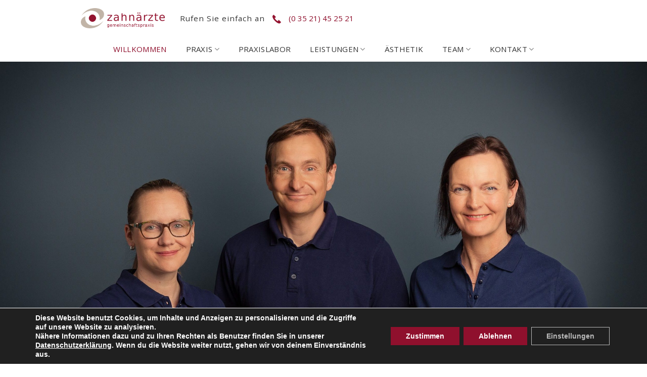

--- FILE ---
content_type: text/html; charset=UTF-8
request_url: https://www.lenzner-wende.de/
body_size: 19283
content:

<!DOCTYPE html>
<html lang="de" class="loading-site no-js">
<head>
	<meta charset="UTF-8" />
	<link rel="profile" href="https://gmpg.org/xfn/11" />
	<link rel="pingback" href="https://www.lenzner-wende.de/xmlrpc.php" />

	<script>(function(html){html.className = html.className.replace(/\bno-js\b/,'js')})(document.documentElement);</script>
<title>Lenzner-Wende</title>

<script>
const lang = ["Google Maps","Google Karte laden","Die  Karte wurde von Google Maps eingebettet.","Es gelten die","von Google.","Datenschutzerklärungen","https://www.lenzner-wende.de/wp-content/plugins/aweos-google-maps-iframe-load-per-click/lang/../"];
</script>
<meta name='robots' content='max-image-preview:large' />
<meta name="viewport" content="width=1020, initial-scale=0.5, maximum-scale=3" /><link rel='dns-prefetch' href='//www.lenzner-wende.de' />
<link rel='dns-prefetch' href='//cdn.jsdelivr.net' />
<link rel='prefetch' href='https://www.lenzner-wende.de/wp-content/themes/flatsome/assets/js/chunk.countup.js?ver=3.16.2' />
<link rel='prefetch' href='https://www.lenzner-wende.de/wp-content/themes/flatsome/assets/js/chunk.sticky-sidebar.js?ver=3.16.2' />
<link rel='prefetch' href='https://www.lenzner-wende.de/wp-content/themes/flatsome/assets/js/chunk.tooltips.js?ver=3.16.2' />
<link rel='prefetch' href='https://www.lenzner-wende.de/wp-content/themes/flatsome/assets/js/chunk.vendors-popups.js?ver=3.16.2' />
<link rel='prefetch' href='https://www.lenzner-wende.de/wp-content/themes/flatsome/assets/js/chunk.vendors-slider.js?ver=3.16.2' />
<link rel="alternate" type="application/rss+xml" title="Lenzner-Wende &raquo; Feed" href="https://www.lenzner-wende.de/feed/" />
<link rel="alternate" type="application/rss+xml" title="Lenzner-Wende &raquo; Kommentar-Feed" href="https://www.lenzner-wende.de/comments/feed/" />
<link rel="alternate" title="oEmbed (JSON)" type="application/json+oembed" href="https://www.lenzner-wende.de/wp-json/oembed/1.0/embed?url=https%3A%2F%2Fwww.lenzner-wende.de%2F" />
<link rel="alternate" title="oEmbed (XML)" type="text/xml+oembed" href="https://www.lenzner-wende.de/wp-json/oembed/1.0/embed?url=https%3A%2F%2Fwww.lenzner-wende.de%2F&#038;format=xml" />
<style id='wp-img-auto-sizes-contain-inline-css' type='text/css'>
img:is([sizes=auto i],[sizes^="auto," i]){contain-intrinsic-size:3000px 1500px}
/*# sourceURL=wp-img-auto-sizes-contain-inline-css */
</style>
<style id='wp-emoji-styles-inline-css' type='text/css'>

	img.wp-smiley, img.emoji {
		display: inline !important;
		border: none !important;
		box-shadow: none !important;
		height: 1em !important;
		width: 1em !important;
		margin: 0 0.07em !important;
		vertical-align: -0.1em !important;
		background: none !important;
		padding: 0 !important;
	}
/*# sourceURL=wp-emoji-styles-inline-css */
</style>
<style id='wp-block-library-inline-css' type='text/css'>
:root{--wp-block-synced-color:#7a00df;--wp-block-synced-color--rgb:122,0,223;--wp-bound-block-color:var(--wp-block-synced-color);--wp-editor-canvas-background:#ddd;--wp-admin-theme-color:#007cba;--wp-admin-theme-color--rgb:0,124,186;--wp-admin-theme-color-darker-10:#006ba1;--wp-admin-theme-color-darker-10--rgb:0,107,160.5;--wp-admin-theme-color-darker-20:#005a87;--wp-admin-theme-color-darker-20--rgb:0,90,135;--wp-admin-border-width-focus:2px}@media (min-resolution:192dpi){:root{--wp-admin-border-width-focus:1.5px}}.wp-element-button{cursor:pointer}:root .has-very-light-gray-background-color{background-color:#eee}:root .has-very-dark-gray-background-color{background-color:#313131}:root .has-very-light-gray-color{color:#eee}:root .has-very-dark-gray-color{color:#313131}:root .has-vivid-green-cyan-to-vivid-cyan-blue-gradient-background{background:linear-gradient(135deg,#00d084,#0693e3)}:root .has-purple-crush-gradient-background{background:linear-gradient(135deg,#34e2e4,#4721fb 50%,#ab1dfe)}:root .has-hazy-dawn-gradient-background{background:linear-gradient(135deg,#faaca8,#dad0ec)}:root .has-subdued-olive-gradient-background{background:linear-gradient(135deg,#fafae1,#67a671)}:root .has-atomic-cream-gradient-background{background:linear-gradient(135deg,#fdd79a,#004a59)}:root .has-nightshade-gradient-background{background:linear-gradient(135deg,#330968,#31cdcf)}:root .has-midnight-gradient-background{background:linear-gradient(135deg,#020381,#2874fc)}:root{--wp--preset--font-size--normal:16px;--wp--preset--font-size--huge:42px}.has-regular-font-size{font-size:1em}.has-larger-font-size{font-size:2.625em}.has-normal-font-size{font-size:var(--wp--preset--font-size--normal)}.has-huge-font-size{font-size:var(--wp--preset--font-size--huge)}.has-text-align-center{text-align:center}.has-text-align-left{text-align:left}.has-text-align-right{text-align:right}.has-fit-text{white-space:nowrap!important}#end-resizable-editor-section{display:none}.aligncenter{clear:both}.items-justified-left{justify-content:flex-start}.items-justified-center{justify-content:center}.items-justified-right{justify-content:flex-end}.items-justified-space-between{justify-content:space-between}.screen-reader-text{border:0;clip-path:inset(50%);height:1px;margin:-1px;overflow:hidden;padding:0;position:absolute;width:1px;word-wrap:normal!important}.screen-reader-text:focus{background-color:#ddd;clip-path:none;color:#444;display:block;font-size:1em;height:auto;left:5px;line-height:normal;padding:15px 23px 14px;text-decoration:none;top:5px;width:auto;z-index:100000}html :where(.has-border-color){border-style:solid}html :where([style*=border-top-color]){border-top-style:solid}html :where([style*=border-right-color]){border-right-style:solid}html :where([style*=border-bottom-color]){border-bottom-style:solid}html :where([style*=border-left-color]){border-left-style:solid}html :where([style*=border-width]){border-style:solid}html :where([style*=border-top-width]){border-top-style:solid}html :where([style*=border-right-width]){border-right-style:solid}html :where([style*=border-bottom-width]){border-bottom-style:solid}html :where([style*=border-left-width]){border-left-style:solid}html :where(img[class*=wp-image-]){height:auto;max-width:100%}:where(figure){margin:0 0 1em}html :where(.is-position-sticky){--wp-admin--admin-bar--position-offset:var(--wp-admin--admin-bar--height,0px)}@media screen and (max-width:600px){html :where(.is-position-sticky){--wp-admin--admin-bar--position-offset:0px}}

/*# sourceURL=wp-block-library-inline-css */
</style><style id='global-styles-inline-css' type='text/css'>
:root{--wp--preset--aspect-ratio--square: 1;--wp--preset--aspect-ratio--4-3: 4/3;--wp--preset--aspect-ratio--3-4: 3/4;--wp--preset--aspect-ratio--3-2: 3/2;--wp--preset--aspect-ratio--2-3: 2/3;--wp--preset--aspect-ratio--16-9: 16/9;--wp--preset--aspect-ratio--9-16: 9/16;--wp--preset--color--black: #000000;--wp--preset--color--cyan-bluish-gray: #abb8c3;--wp--preset--color--white: #ffffff;--wp--preset--color--pale-pink: #f78da7;--wp--preset--color--vivid-red: #cf2e2e;--wp--preset--color--luminous-vivid-orange: #ff6900;--wp--preset--color--luminous-vivid-amber: #fcb900;--wp--preset--color--light-green-cyan: #7bdcb5;--wp--preset--color--vivid-green-cyan: #00d084;--wp--preset--color--pale-cyan-blue: #8ed1fc;--wp--preset--color--vivid-cyan-blue: #0693e3;--wp--preset--color--vivid-purple: #9b51e0;--wp--preset--gradient--vivid-cyan-blue-to-vivid-purple: linear-gradient(135deg,rgb(6,147,227) 0%,rgb(155,81,224) 100%);--wp--preset--gradient--light-green-cyan-to-vivid-green-cyan: linear-gradient(135deg,rgb(122,220,180) 0%,rgb(0,208,130) 100%);--wp--preset--gradient--luminous-vivid-amber-to-luminous-vivid-orange: linear-gradient(135deg,rgb(252,185,0) 0%,rgb(255,105,0) 100%);--wp--preset--gradient--luminous-vivid-orange-to-vivid-red: linear-gradient(135deg,rgb(255,105,0) 0%,rgb(207,46,46) 100%);--wp--preset--gradient--very-light-gray-to-cyan-bluish-gray: linear-gradient(135deg,rgb(238,238,238) 0%,rgb(169,184,195) 100%);--wp--preset--gradient--cool-to-warm-spectrum: linear-gradient(135deg,rgb(74,234,220) 0%,rgb(151,120,209) 20%,rgb(207,42,186) 40%,rgb(238,44,130) 60%,rgb(251,105,98) 80%,rgb(254,248,76) 100%);--wp--preset--gradient--blush-light-purple: linear-gradient(135deg,rgb(255,206,236) 0%,rgb(152,150,240) 100%);--wp--preset--gradient--blush-bordeaux: linear-gradient(135deg,rgb(254,205,165) 0%,rgb(254,45,45) 50%,rgb(107,0,62) 100%);--wp--preset--gradient--luminous-dusk: linear-gradient(135deg,rgb(255,203,112) 0%,rgb(199,81,192) 50%,rgb(65,88,208) 100%);--wp--preset--gradient--pale-ocean: linear-gradient(135deg,rgb(255,245,203) 0%,rgb(182,227,212) 50%,rgb(51,167,181) 100%);--wp--preset--gradient--electric-grass: linear-gradient(135deg,rgb(202,248,128) 0%,rgb(113,206,126) 100%);--wp--preset--gradient--midnight: linear-gradient(135deg,rgb(2,3,129) 0%,rgb(40,116,252) 100%);--wp--preset--font-size--small: 13px;--wp--preset--font-size--medium: 20px;--wp--preset--font-size--large: 36px;--wp--preset--font-size--x-large: 42px;--wp--preset--spacing--20: 0.44rem;--wp--preset--spacing--30: 0.67rem;--wp--preset--spacing--40: 1rem;--wp--preset--spacing--50: 1.5rem;--wp--preset--spacing--60: 2.25rem;--wp--preset--spacing--70: 3.38rem;--wp--preset--spacing--80: 5.06rem;--wp--preset--shadow--natural: 6px 6px 9px rgba(0, 0, 0, 0.2);--wp--preset--shadow--deep: 12px 12px 50px rgba(0, 0, 0, 0.4);--wp--preset--shadow--sharp: 6px 6px 0px rgba(0, 0, 0, 0.2);--wp--preset--shadow--outlined: 6px 6px 0px -3px rgb(255, 255, 255), 6px 6px rgb(0, 0, 0);--wp--preset--shadow--crisp: 6px 6px 0px rgb(0, 0, 0);}:where(.is-layout-flex){gap: 0.5em;}:where(.is-layout-grid){gap: 0.5em;}body .is-layout-flex{display: flex;}.is-layout-flex{flex-wrap: wrap;align-items: center;}.is-layout-flex > :is(*, div){margin: 0;}body .is-layout-grid{display: grid;}.is-layout-grid > :is(*, div){margin: 0;}:where(.wp-block-columns.is-layout-flex){gap: 2em;}:where(.wp-block-columns.is-layout-grid){gap: 2em;}:where(.wp-block-post-template.is-layout-flex){gap: 1.25em;}:where(.wp-block-post-template.is-layout-grid){gap: 1.25em;}.has-black-color{color: var(--wp--preset--color--black) !important;}.has-cyan-bluish-gray-color{color: var(--wp--preset--color--cyan-bluish-gray) !important;}.has-white-color{color: var(--wp--preset--color--white) !important;}.has-pale-pink-color{color: var(--wp--preset--color--pale-pink) !important;}.has-vivid-red-color{color: var(--wp--preset--color--vivid-red) !important;}.has-luminous-vivid-orange-color{color: var(--wp--preset--color--luminous-vivid-orange) !important;}.has-luminous-vivid-amber-color{color: var(--wp--preset--color--luminous-vivid-amber) !important;}.has-light-green-cyan-color{color: var(--wp--preset--color--light-green-cyan) !important;}.has-vivid-green-cyan-color{color: var(--wp--preset--color--vivid-green-cyan) !important;}.has-pale-cyan-blue-color{color: var(--wp--preset--color--pale-cyan-blue) !important;}.has-vivid-cyan-blue-color{color: var(--wp--preset--color--vivid-cyan-blue) !important;}.has-vivid-purple-color{color: var(--wp--preset--color--vivid-purple) !important;}.has-black-background-color{background-color: var(--wp--preset--color--black) !important;}.has-cyan-bluish-gray-background-color{background-color: var(--wp--preset--color--cyan-bluish-gray) !important;}.has-white-background-color{background-color: var(--wp--preset--color--white) !important;}.has-pale-pink-background-color{background-color: var(--wp--preset--color--pale-pink) !important;}.has-vivid-red-background-color{background-color: var(--wp--preset--color--vivid-red) !important;}.has-luminous-vivid-orange-background-color{background-color: var(--wp--preset--color--luminous-vivid-orange) !important;}.has-luminous-vivid-amber-background-color{background-color: var(--wp--preset--color--luminous-vivid-amber) !important;}.has-light-green-cyan-background-color{background-color: var(--wp--preset--color--light-green-cyan) !important;}.has-vivid-green-cyan-background-color{background-color: var(--wp--preset--color--vivid-green-cyan) !important;}.has-pale-cyan-blue-background-color{background-color: var(--wp--preset--color--pale-cyan-blue) !important;}.has-vivid-cyan-blue-background-color{background-color: var(--wp--preset--color--vivid-cyan-blue) !important;}.has-vivid-purple-background-color{background-color: var(--wp--preset--color--vivid-purple) !important;}.has-black-border-color{border-color: var(--wp--preset--color--black) !important;}.has-cyan-bluish-gray-border-color{border-color: var(--wp--preset--color--cyan-bluish-gray) !important;}.has-white-border-color{border-color: var(--wp--preset--color--white) !important;}.has-pale-pink-border-color{border-color: var(--wp--preset--color--pale-pink) !important;}.has-vivid-red-border-color{border-color: var(--wp--preset--color--vivid-red) !important;}.has-luminous-vivid-orange-border-color{border-color: var(--wp--preset--color--luminous-vivid-orange) !important;}.has-luminous-vivid-amber-border-color{border-color: var(--wp--preset--color--luminous-vivid-amber) !important;}.has-light-green-cyan-border-color{border-color: var(--wp--preset--color--light-green-cyan) !important;}.has-vivid-green-cyan-border-color{border-color: var(--wp--preset--color--vivid-green-cyan) !important;}.has-pale-cyan-blue-border-color{border-color: var(--wp--preset--color--pale-cyan-blue) !important;}.has-vivid-cyan-blue-border-color{border-color: var(--wp--preset--color--vivid-cyan-blue) !important;}.has-vivid-purple-border-color{border-color: var(--wp--preset--color--vivid-purple) !important;}.has-vivid-cyan-blue-to-vivid-purple-gradient-background{background: var(--wp--preset--gradient--vivid-cyan-blue-to-vivid-purple) !important;}.has-light-green-cyan-to-vivid-green-cyan-gradient-background{background: var(--wp--preset--gradient--light-green-cyan-to-vivid-green-cyan) !important;}.has-luminous-vivid-amber-to-luminous-vivid-orange-gradient-background{background: var(--wp--preset--gradient--luminous-vivid-amber-to-luminous-vivid-orange) !important;}.has-luminous-vivid-orange-to-vivid-red-gradient-background{background: var(--wp--preset--gradient--luminous-vivid-orange-to-vivid-red) !important;}.has-very-light-gray-to-cyan-bluish-gray-gradient-background{background: var(--wp--preset--gradient--very-light-gray-to-cyan-bluish-gray) !important;}.has-cool-to-warm-spectrum-gradient-background{background: var(--wp--preset--gradient--cool-to-warm-spectrum) !important;}.has-blush-light-purple-gradient-background{background: var(--wp--preset--gradient--blush-light-purple) !important;}.has-blush-bordeaux-gradient-background{background: var(--wp--preset--gradient--blush-bordeaux) !important;}.has-luminous-dusk-gradient-background{background: var(--wp--preset--gradient--luminous-dusk) !important;}.has-pale-ocean-gradient-background{background: var(--wp--preset--gradient--pale-ocean) !important;}.has-electric-grass-gradient-background{background: var(--wp--preset--gradient--electric-grass) !important;}.has-midnight-gradient-background{background: var(--wp--preset--gradient--midnight) !important;}.has-small-font-size{font-size: var(--wp--preset--font-size--small) !important;}.has-medium-font-size{font-size: var(--wp--preset--font-size--medium) !important;}.has-large-font-size{font-size: var(--wp--preset--font-size--large) !important;}.has-x-large-font-size{font-size: var(--wp--preset--font-size--x-large) !important;}
/*# sourceURL=global-styles-inline-css */
</style>

<style id='classic-theme-styles-inline-css' type='text/css'>
/*! This file is auto-generated */
.wp-block-button__link{color:#fff;background-color:#32373c;border-radius:9999px;box-shadow:none;text-decoration:none;padding:calc(.667em + 2px) calc(1.333em + 2px);font-size:1.125em}.wp-block-file__button{background:#32373c;color:#fff;text-decoration:none}
/*# sourceURL=/wp-includes/css/classic-themes.min.css */
</style>
<style id='awmp-map-inline-css' type='text/css'>
/*
* Prefixed by https://autoprefixer.github.io
* PostCSS: v7.0.29,
* Autoprefixer: v9.7.6
* Browsers: last 4 version
*/

.awmp-map {
    text-align: center;
    font-family: "Georgia", "serif";
    font-weight: 100;
    background-size: cover;
    background-repeat: no-repeat;
    background-position: center center;
    max-width: 100%;
}

.awmp-map span, .awmp-map a, .awmp-map a:hover {
    cursor: pointer;
    text-decoration: underline;
    z-index: 100000;
}

.awmp-map span, .awmp-map a, .awmp-map h3, .awmp-map p {
    color: grey !important;
}

.awmp_map_wrapper { 
    vertical-align: middle;
    background-size: cover !important;
    height: 100%;
    display: -webkit-box;
    display: -ms-flexbox;
    display: flex;
    -webkit-box-align: center;
        -ms-flex-align: center;
            align-items: center;
    -webkit-box-pack: center;
        -ms-flex-pack: center;
            justify-content: center;
    -webkit-box-orient: vertical;
    -webkit-box-direction: normal;
        -ms-flex-direction: column;
            flex-direction: column;
}

.awmp-icon {
    margin: 0 auto;
    width: 300px;
    height: 190px;
}
/*# sourceURL=awmp-map-inline-css */
</style>
<link rel='stylesheet' id='awpm_style-css' href='https://www.lenzner-wende.de/wp-content/plugins/aweos-google-maps-iframe-load-per-click/style.css?ver=5.2' type='text/css' media='all' />
<link rel='stylesheet' id='msl-main-css' href='https://www.lenzner-wende.de/wp-content/plugins/master-slider/public/assets/css/masterslider.main.css?ver=3.11.0' type='text/css' media='all' />
<link rel='stylesheet' id='msl-custom-css' href='https://www.lenzner-wende.de/wp-content/uploads/master-slider/custom.css?ver=3' type='text/css' media='all' />
<link rel='stylesheet' id='flatsome-main-css' href='https://www.lenzner-wende.de/wp-content/themes/flatsome/assets/css/flatsome.css?ver=3.16.2' type='text/css' media='all' />
<style id='flatsome-main-inline-css' type='text/css'>
@font-face {
				font-family: "fl-icons";
				font-display: block;
				src: url(https://www.lenzner-wende.de/wp-content/themes/flatsome/assets/css/icons/fl-icons.eot?v=3.16.2);
				src:
					url(https://www.lenzner-wende.de/wp-content/themes/flatsome/assets/css/icons/fl-icons.eot#iefix?v=3.16.2) format("embedded-opentype"),
					url(https://www.lenzner-wende.de/wp-content/themes/flatsome/assets/css/icons/fl-icons.woff2?v=3.16.2) format("woff2"),
					url(https://www.lenzner-wende.de/wp-content/themes/flatsome/assets/css/icons/fl-icons.ttf?v=3.16.2) format("truetype"),
					url(https://www.lenzner-wende.de/wp-content/themes/flatsome/assets/css/icons/fl-icons.woff?v=3.16.2) format("woff"),
					url(https://www.lenzner-wende.de/wp-content/themes/flatsome/assets/css/icons/fl-icons.svg?v=3.16.2#fl-icons) format("svg");
			}
/*# sourceURL=flatsome-main-inline-css */
</style>
<link rel='stylesheet' id='flatsome-style-css' href='https://www.lenzner-wende.de/wp-content/themes/flatsome-child/style.css?ver=3.0' type='text/css' media='all' />
<link rel='stylesheet' id='moove_gdpr_frontend-css' href='https://www.lenzner-wende.de/wp-content/plugins/gdpr-cookie-compliance/dist/styles/gdpr-main.css?ver=5.0.9' type='text/css' media='all' />
<style id='moove_gdpr_frontend-inline-css' type='text/css'>
#moove_gdpr_cookie_modal,#moove_gdpr_cookie_info_bar,.gdpr_cookie_settings_shortcode_content{font-family:&#039;Nunito&#039;,sans-serif}#moove_gdpr_save_popup_settings_button{background-color:#373737;color:#fff}#moove_gdpr_save_popup_settings_button:hover{background-color:#000}#moove_gdpr_cookie_info_bar .moove-gdpr-info-bar-container .moove-gdpr-info-bar-content a.mgbutton,#moove_gdpr_cookie_info_bar .moove-gdpr-info-bar-container .moove-gdpr-info-bar-content button.mgbutton{background-color:#8f102d}#moove_gdpr_cookie_modal .moove-gdpr-modal-content .moove-gdpr-modal-footer-content .moove-gdpr-button-holder a.mgbutton,#moove_gdpr_cookie_modal .moove-gdpr-modal-content .moove-gdpr-modal-footer-content .moove-gdpr-button-holder button.mgbutton,.gdpr_cookie_settings_shortcode_content .gdpr-shr-button.button-green{background-color:#8f102d;border-color:#8f102d}#moove_gdpr_cookie_modal .moove-gdpr-modal-content .moove-gdpr-modal-footer-content .moove-gdpr-button-holder a.mgbutton:hover,#moove_gdpr_cookie_modal .moove-gdpr-modal-content .moove-gdpr-modal-footer-content .moove-gdpr-button-holder button.mgbutton:hover,.gdpr_cookie_settings_shortcode_content .gdpr-shr-button.button-green:hover{background-color:#fff;color:#8f102d}#moove_gdpr_cookie_modal .moove-gdpr-modal-content .moove-gdpr-modal-close i,#moove_gdpr_cookie_modal .moove-gdpr-modal-content .moove-gdpr-modal-close span.gdpr-icon{background-color:#8f102d;border:1px solid #8f102d}#moove_gdpr_cookie_info_bar span.moove-gdpr-infobar-allow-all.focus-g,#moove_gdpr_cookie_info_bar span.moove-gdpr-infobar-allow-all:focus,#moove_gdpr_cookie_info_bar button.moove-gdpr-infobar-allow-all.focus-g,#moove_gdpr_cookie_info_bar button.moove-gdpr-infobar-allow-all:focus,#moove_gdpr_cookie_info_bar span.moove-gdpr-infobar-reject-btn.focus-g,#moove_gdpr_cookie_info_bar span.moove-gdpr-infobar-reject-btn:focus,#moove_gdpr_cookie_info_bar button.moove-gdpr-infobar-reject-btn.focus-g,#moove_gdpr_cookie_info_bar button.moove-gdpr-infobar-reject-btn:focus,#moove_gdpr_cookie_info_bar span.change-settings-button.focus-g,#moove_gdpr_cookie_info_bar span.change-settings-button:focus,#moove_gdpr_cookie_info_bar button.change-settings-button.focus-g,#moove_gdpr_cookie_info_bar button.change-settings-button:focus{-webkit-box-shadow:0 0 1px 3px #8f102d;-moz-box-shadow:0 0 1px 3px #8f102d;box-shadow:0 0 1px 3px #8f102d}#moove_gdpr_cookie_modal .moove-gdpr-modal-content .moove-gdpr-modal-close i:hover,#moove_gdpr_cookie_modal .moove-gdpr-modal-content .moove-gdpr-modal-close span.gdpr-icon:hover,#moove_gdpr_cookie_info_bar span[data-href]>u.change-settings-button{color:#8f102d}#moove_gdpr_cookie_modal .moove-gdpr-modal-content .moove-gdpr-modal-left-content #moove-gdpr-menu li.menu-item-selected a span.gdpr-icon,#moove_gdpr_cookie_modal .moove-gdpr-modal-content .moove-gdpr-modal-left-content #moove-gdpr-menu li.menu-item-selected button span.gdpr-icon{color:inherit}#moove_gdpr_cookie_modal .moove-gdpr-modal-content .moove-gdpr-modal-left-content #moove-gdpr-menu li a span.gdpr-icon,#moove_gdpr_cookie_modal .moove-gdpr-modal-content .moove-gdpr-modal-left-content #moove-gdpr-menu li button span.gdpr-icon{color:inherit}#moove_gdpr_cookie_modal .gdpr-acc-link{line-height:0;font-size:0;color:transparent;position:absolute}#moove_gdpr_cookie_modal .moove-gdpr-modal-content .moove-gdpr-modal-close:hover i,#moove_gdpr_cookie_modal .moove-gdpr-modal-content .moove-gdpr-modal-left-content #moove-gdpr-menu li a,#moove_gdpr_cookie_modal .moove-gdpr-modal-content .moove-gdpr-modal-left-content #moove-gdpr-menu li button,#moove_gdpr_cookie_modal .moove-gdpr-modal-content .moove-gdpr-modal-left-content #moove-gdpr-menu li button i,#moove_gdpr_cookie_modal .moove-gdpr-modal-content .moove-gdpr-modal-left-content #moove-gdpr-menu li a i,#moove_gdpr_cookie_modal .moove-gdpr-modal-content .moove-gdpr-tab-main .moove-gdpr-tab-main-content a:hover,#moove_gdpr_cookie_info_bar.moove-gdpr-dark-scheme .moove-gdpr-info-bar-container .moove-gdpr-info-bar-content a.mgbutton:hover,#moove_gdpr_cookie_info_bar.moove-gdpr-dark-scheme .moove-gdpr-info-bar-container .moove-gdpr-info-bar-content button.mgbutton:hover,#moove_gdpr_cookie_info_bar.moove-gdpr-dark-scheme .moove-gdpr-info-bar-container .moove-gdpr-info-bar-content a:hover,#moove_gdpr_cookie_info_bar.moove-gdpr-dark-scheme .moove-gdpr-info-bar-container .moove-gdpr-info-bar-content button:hover,#moove_gdpr_cookie_info_bar.moove-gdpr-dark-scheme .moove-gdpr-info-bar-container .moove-gdpr-info-bar-content span.change-settings-button:hover,#moove_gdpr_cookie_info_bar.moove-gdpr-dark-scheme .moove-gdpr-info-bar-container .moove-gdpr-info-bar-content button.change-settings-button:hover,#moove_gdpr_cookie_info_bar.moove-gdpr-dark-scheme .moove-gdpr-info-bar-container .moove-gdpr-info-bar-content u.change-settings-button:hover,#moove_gdpr_cookie_info_bar span[data-href]>u.change-settings-button,#moove_gdpr_cookie_info_bar.moove-gdpr-dark-scheme .moove-gdpr-info-bar-container .moove-gdpr-info-bar-content a.mgbutton.focus-g,#moove_gdpr_cookie_info_bar.moove-gdpr-dark-scheme .moove-gdpr-info-bar-container .moove-gdpr-info-bar-content button.mgbutton.focus-g,#moove_gdpr_cookie_info_bar.moove-gdpr-dark-scheme .moove-gdpr-info-bar-container .moove-gdpr-info-bar-content a.focus-g,#moove_gdpr_cookie_info_bar.moove-gdpr-dark-scheme .moove-gdpr-info-bar-container .moove-gdpr-info-bar-content button.focus-g,#moove_gdpr_cookie_info_bar.moove-gdpr-dark-scheme .moove-gdpr-info-bar-container .moove-gdpr-info-bar-content a.mgbutton:focus,#moove_gdpr_cookie_info_bar.moove-gdpr-dark-scheme .moove-gdpr-info-bar-container .moove-gdpr-info-bar-content button.mgbutton:focus,#moove_gdpr_cookie_info_bar.moove-gdpr-dark-scheme .moove-gdpr-info-bar-container .moove-gdpr-info-bar-content a:focus,#moove_gdpr_cookie_info_bar.moove-gdpr-dark-scheme .moove-gdpr-info-bar-container .moove-gdpr-info-bar-content button:focus,#moove_gdpr_cookie_info_bar.moove-gdpr-dark-scheme .moove-gdpr-info-bar-container .moove-gdpr-info-bar-content span.change-settings-button.focus-g,span.change-settings-button:focus,button.change-settings-button.focus-g,button.change-settings-button:focus,#moove_gdpr_cookie_info_bar.moove-gdpr-dark-scheme .moove-gdpr-info-bar-container .moove-gdpr-info-bar-content u.change-settings-button.focus-g,#moove_gdpr_cookie_info_bar.moove-gdpr-dark-scheme .moove-gdpr-info-bar-container .moove-gdpr-info-bar-content u.change-settings-button:focus{color:#8f102d}#moove_gdpr_cookie_modal .moove-gdpr-branding.focus-g span,#moove_gdpr_cookie_modal .moove-gdpr-modal-content .moove-gdpr-tab-main a.focus-g,#moove_gdpr_cookie_modal .moove-gdpr-modal-content .moove-gdpr-tab-main .gdpr-cd-details-toggle.focus-g{color:#8f102d}#moove_gdpr_cookie_modal.gdpr_lightbox-hide{display:none}#moove_gdpr_cookie_info_bar .moove-gdpr-info-bar-container .moove-gdpr-info-bar-content a.mgbutton,#moove_gdpr_cookie_info_bar .moove-gdpr-info-bar-container .moove-gdpr-info-bar-content button.mgbutton,#moove_gdpr_cookie_modal .moove-gdpr-modal-content .moove-gdpr-modal-footer-content .moove-gdpr-button-holder a.mgbutton,#moove_gdpr_cookie_modal .moove-gdpr-modal-content .moove-gdpr-modal-footer-content .moove-gdpr-button-holder button.mgbutton,.gdpr-shr-button,#moove_gdpr_cookie_info_bar .moove-gdpr-infobar-close-btn{border-radius:0}
/*# sourceURL=moove_gdpr_frontend-inline-css */
</style>
<script type="text/javascript" src="https://www.lenzner-wende.de/wp-includes/js/jquery/jquery.min.js?ver=3.7.1" id="jquery-core-js"></script>
<script type="text/javascript" src="https://www.lenzner-wende.de/wp-includes/js/jquery/jquery-migrate.min.js?ver=3.4.1" id="jquery-migrate-js"></script>
<script type="text/javascript" id="awmp-map-js-after">
/* <![CDATA[ */
const policies = "<a target='_blank' href='https://policies.google.com/privacy?hl=de' rel='noreferrer noopener'> " + lang[5] + " </a>";
const anzeigen = "<span title='Karte anzeigen' class='awmp-show-map'>" + lang[1] + "</span>";
const style = 'background:linear-gradient(rgba(255,255,255,0.5), rgba(255,255,255,0.5)),url(' + lang[6] + 'map.svg);' +
'border: 1px solid grey;'
const icon = ""; 

jQuery(function() {
	jQuery('.awmp-map').html(
		"<div class='awmp_map_wrapper' style='" + style + "'>\
			<h3>" + lang[0] + "</h3>\
			<p>"
				+ anzeigen + " " + "<br>" + lang[2] + "<br>" + lang[3] + policies + lang[4] + 
			"</p>\
		</div>"
	);

	jQuery('span.awmp-show-map').click(function() {
		// `this` is the <a> 
		var map = jQuery(this).parent().parent().parent(); 
		map.replaceWith(function () {
			// string is split to escape the php iframe detector
		    return jQuery(['<', 'iframe', '>'].join(''), {
		        src: map.attr('data-src'),
		        frameborder: map.attr('data-frameborder'),
		        allowfullscreen: map.attr('data-allowfullscreen'),
		        style: map.attr('style'),
		        id: map.attr('id'),
		        class: map.attr('class'),
		        name: map.attr('name'),
		        title: map.attr('tite')
		    });
		});
	})
});

//# sourceURL=awmp-map-js-after
/* ]]> */
</script>
<link rel="https://api.w.org/" href="https://www.lenzner-wende.de/wp-json/" /><link rel="alternate" title="JSON" type="application/json" href="https://www.lenzner-wende.de/wp-json/wp/v2/pages/393" /><link rel="EditURI" type="application/rsd+xml" title="RSD" href="https://www.lenzner-wende.de/xmlrpc.php?rsd" />

<link rel="canonical" href="https://www.lenzner-wende.de/" />
<link rel='shortlink' href='https://www.lenzner-wende.de/' />
<script>var ms_grabbing_curosr = 'https://www.lenzner-wende.de/wp-content/plugins/master-slider/public/assets/css/common/grabbing.cur', ms_grab_curosr = 'https://www.lenzner-wende.de/wp-content/plugins/master-slider/public/assets/css/common/grab.cur';</script>
<meta name="generator" content="MasterSlider 3.11.0 - Responsive Touch Image Slider | avt.li/msf" />
<style>.bg{opacity: 0; transition: opacity 1s; -webkit-transition: opacity 1s;} .bg-loaded{opacity: 1;}</style><link rel="icon" href="https://www.lenzner-wende.de/wp-content/uploads/2020/05/cropped-4543@2x-32x32.jpg" sizes="32x32" />
<link rel="icon" href="https://www.lenzner-wende.de/wp-content/uploads/2020/05/cropped-4543@2x-192x192.jpg" sizes="192x192" />
<link rel="apple-touch-icon" href="https://www.lenzner-wende.de/wp-content/uploads/2020/05/cropped-4543@2x-180x180.jpg" />
<meta name="msapplication-TileImage" content="https://www.lenzner-wende.de/wp-content/uploads/2020/05/cropped-4543@2x-270x270.jpg" />
<style id="custom-css" type="text/css">:root {--primary-color: #8f102d;}.container-width, .full-width .ubermenu-nav, .container, .row{max-width: 990px}.row.row-collapse{max-width: 960px}.row.row-small{max-width: 982.5px}.row.row-large{max-width: 1020px}.header-main{height: 72px}#logo img{max-height: 72px}#logo{width:166px;}#logo a{max-width:400pxpx;}.header-bottom{min-height: 10px}.header-top{min-height: 20px}.transparent .header-main{height: 30px}.transparent #logo img{max-height: 30px}.has-transparent + .page-title:first-of-type,.has-transparent + #main > .page-title,.has-transparent + #main > div > .page-title,.has-transparent + #main .page-header-wrapper:first-of-type .page-title{padding-top: 80px;}.header.show-on-scroll,.stuck .header-main{height:70px!important}.stuck #logo img{max-height: 70px!important}.header-bg-color {background-color: rgba(255,255,255,0.9)}.header-bottom {background-color: #f1f1f1}.stuck .header-main .nav > li > a{line-height: 50px }.header-bottom-nav > li > a{line-height: 50px }@media (max-width: 549px) {.header-main{height: 70px}#logo img{max-height: 70px}}.nav-dropdown{font-size:101%}/* Color */.accordion-title.active, .has-icon-bg .icon .icon-inner,.logo a, .primary.is-underline, .primary.is-link, .badge-outline .badge-inner, .nav-outline > li.active> a,.nav-outline >li.active > a, .cart-icon strong,[data-color='primary'], .is-outline.primary{color: #8f102d;}/* Color !important */[data-text-color="primary"]{color: #8f102d!important;}/* Background Color */[data-text-bg="primary"]{background-color: #8f102d;}/* Background */.scroll-to-bullets a,.featured-title, .label-new.menu-item > a:after, .nav-pagination > li > .current,.nav-pagination > li > span:hover,.nav-pagination > li > a:hover,.has-hover:hover .badge-outline .badge-inner,button[type="submit"], .button.wc-forward:not(.checkout):not(.checkout-button), .button.submit-button, .button.primary:not(.is-outline),.featured-table .title,.is-outline:hover, .has-icon:hover .icon-label,.nav-dropdown-bold .nav-column li > a:hover, .nav-dropdown.nav-dropdown-bold > li > a:hover, .nav-dropdown-bold.dark .nav-column li > a:hover, .nav-dropdown.nav-dropdown-bold.dark > li > a:hover, .header-vertical-menu__opener ,.is-outline:hover, .tagcloud a:hover,.grid-tools a, input[type='submit']:not(.is-form), .box-badge:hover .box-text, input.button.alt,.nav-box > li > a:hover,.nav-box > li.active > a,.nav-pills > li.active > a ,.current-dropdown .cart-icon strong, .cart-icon:hover strong, .nav-line-bottom > li > a:before, .nav-line-grow > li > a:before, .nav-line > li > a:before,.banner, .header-top, .slider-nav-circle .flickity-prev-next-button:hover svg, .slider-nav-circle .flickity-prev-next-button:hover .arrow, .primary.is-outline:hover, .button.primary:not(.is-outline), input[type='submit'].primary, input[type='submit'].primary, input[type='reset'].button, input[type='button'].primary, .badge-inner{background-color: #8f102d;}/* Border */.nav-vertical.nav-tabs > li.active > a,.scroll-to-bullets a.active,.nav-pagination > li > .current,.nav-pagination > li > span:hover,.nav-pagination > li > a:hover,.has-hover:hover .badge-outline .badge-inner,.accordion-title.active,.featured-table,.is-outline:hover, .tagcloud a:hover,blockquote, .has-border, .cart-icon strong:after,.cart-icon strong,.blockUI:before, .processing:before,.loading-spin, .slider-nav-circle .flickity-prev-next-button:hover svg, .slider-nav-circle .flickity-prev-next-button:hover .arrow, .primary.is-outline:hover{border-color: #8f102d}.nav-tabs > li.active > a{border-top-color: #8f102d}.widget_shopping_cart_content .blockUI.blockOverlay:before { border-left-color: #8f102d }.woocommerce-checkout-review-order .blockUI.blockOverlay:before { border-left-color: #8f102d }/* Fill */.slider .flickity-prev-next-button:hover svg,.slider .flickity-prev-next-button:hover .arrow{fill: #8f102d;}/* Focus */.primary:focus-visible, .submit-button:focus-visible, button[type="submit"]:focus-visible { outline-color: #8f102d!important; }body{color: #222222}h1,h2,h3,h4,h5,h6,.heading-font{color: #8f102d;}a{color: #8f102d;}.nav-vertical-fly-out > li + li {border-top-width: 1px; border-top-style: solid;}.label-new.menu-item > a:after{content:"Neu";}.label-hot.menu-item > a:after{content:"Hot";}.label-sale.menu-item > a:after{content:"Ausverkauf";}.label-popular.menu-item > a:after{content:"Beliebt";}</style>		<style type="text/css" id="wp-custom-css">
			.white-marker
::marker {
  color: #fff !important;
}
		</style>
		<style id="kirki-inline-styles"></style>	<meta name="viewport" content="width=device-width, initial-scale=1" />
</head>

<body data-rsssl=1 class="home wp-singular page-template-default page page-id-393 wp-theme-flatsome wp-child-theme-flatsome-child _masterslider _ms_version_3.11.0 lightbox nav-dropdown-has-shadow nav-dropdown-has-border page-template-blank page-template-blank-php">


<a class="skip-link screen-reader-text" href="#main">Skip to content</a>

<div id="wrapper">

	
	<header id="header" class="header ">
		<div class="header-wrapper">
			<div id="masthead" class="header-main hide-for-sticky">
      <div class="header-inner flex-row container logo-left medium-logo-center" role="navigation">

          <!-- Logo -->
          <div id="logo" class="flex-col logo">
            
<!-- Header logo -->
<a href="https://www.lenzner-wende.de/" title="Lenzner-Wende" rel="home">
		<img width="1020" height="243" src="https://www.lenzner-wende.de/wp-content/uploads/2020/11/logo-1024x244.png" class="header_logo header-logo" alt="Lenzner-Wende"/><img  width="1020" height="243" src="https://www.lenzner-wende.de/wp-content/uploads/2020/11/logo-1024x244.png" class="header-logo-dark" alt="Lenzner-Wende"/></a>
          </div>

          <!-- Mobile Left Elements -->
          <div class="flex-col show-for-medium flex-left">
            <ul class="mobile-nav nav nav-left ">
                          </ul>
          </div>

          <!-- Left Elements -->
          <div class="flex-col hide-for-medium flex-left
            flex-grow">
            <ul class="header-nav header-nav-main nav nav-left  nav-uppercase" >
              <li class="html custom html_topbar_left"><strong>Rufen Sie einfach an </strong><img src="https://www.lenzner-wende.de/wp-content/uploads/2020/05/4208.png" /> (0 35 21) 45 25 21 </li>            </ul>
          </div>

          <!-- Right Elements -->
          <div class="flex-col hide-for-medium flex-right">
            <ul class="header-nav header-nav-main nav nav-right  nav-uppercase">
                          </ul>
          </div>

          <!-- Mobile Right Elements -->
          <div class="flex-col show-for-medium flex-right">
            <ul class="mobile-nav nav nav-right ">
              <li class="nav-icon has-icon">
  		<a href="#" data-open="#main-menu" data-pos="left" data-bg="main-menu-overlay" data-color="" class="is-small" aria-label="Menu" aria-controls="main-menu" aria-expanded="false">

		  <i class="icon-menu" ></i>
		  		</a>
	</li>
            </ul>
          </div>

      </div>

      </div>
<div id="wide-nav" class="header-bottom wide-nav hide-for-sticky flex-has-center hide-for-medium">
    <div class="flex-row container">

            
                        <div class="flex-col hide-for-medium flex-center">
                <ul class="nav header-nav header-bottom-nav nav-center  nav-spacing-xlarge nav-uppercase">
                    <li id="menu-item-405" class="menu-item menu-item-type-post_type menu-item-object-page menu-item-home current-menu-item page_item page-item-393 current_page_item menu-item-405 active menu-item-design-default"><a href="https://www.lenzner-wende.de/" aria-current="page" class="nav-top-link">WILLKOMMEN</a></li>
<li id="menu-item-406" class="menu-item menu-item-type-custom menu-item-object-custom menu-item-has-children menu-item-406 menu-item-design-default has-dropdown"><a href="#" class="nav-top-link" aria-expanded="false" aria-haspopup="menu">PRAXIS<i class="icon-angle-down" ></i></a>
<ul class="sub-menu nav-dropdown nav-dropdown-simple dropdown-uppercase">
	<li id="menu-item-407" class="menu-item menu-item-type-post_type menu-item-object-page menu-item-407"><a href="https://www.lenzner-wende.de/fuer-erwachsene/">FÜR ERWACHSENE</a></li>
	<li id="menu-item-408" class="menu-item menu-item-type-post_type menu-item-object-page menu-item-408"><a href="https://www.lenzner-wende.de/fuer-kinder/">FÜR KINDER</a></li>
</ul>
</li>
<li id="menu-item-742" class="menu-item menu-item-type-post_type menu-item-object-page menu-item-742 menu-item-design-default"><a href="https://www.lenzner-wende.de/praxislabor/" class="nav-top-link">PRAXISLABOR</a></li>
<li id="menu-item-409" class="menu-item menu-item-type-custom menu-item-object-custom menu-item-has-children menu-item-409 menu-item-design-default has-dropdown"><a href="#" class="nav-top-link" aria-expanded="false" aria-haspopup="menu">LEISTUNGEN<i class="icon-angle-down" ></i></a>
<ul class="sub-menu nav-dropdown nav-dropdown-simple dropdown-uppercase">
	<li id="menu-item-411" class="menu-item menu-item-type-post_type menu-item-object-page menu-item-411"><a href="https://www.lenzner-wende.de/taetigkeitschwerpunkte/">TÄTIGKEITSCHWERPUNKTE</a></li>
	<li id="menu-item-410" class="menu-item menu-item-type-post_type menu-item-object-page menu-item-410"><a href="https://www.lenzner-wende.de/allgemeine-zahnheilkunde/">ALLGEMEINE ZAHNHEILKUNDE</a></li>
</ul>
</li>
<li id="menu-item-712" class="menu-item menu-item-type-post_type menu-item-object-page menu-item-712 menu-item-design-default"><a href="https://www.lenzner-wende.de/aestetik/" class="nav-top-link">ÄSTHETIK</a></li>
<li id="menu-item-412" class="menu-item menu-item-type-custom menu-item-object-custom menu-item-has-children menu-item-412 menu-item-design-default has-dropdown"><a href="#" class="nav-top-link" aria-expanded="false" aria-haspopup="menu">TEAM<i class="icon-angle-down" ></i></a>
<ul class="sub-menu nav-dropdown nav-dropdown-simple dropdown-uppercase">
	<li id="menu-item-413" class="menu-item menu-item-type-post_type menu-item-object-page menu-item-413"><a href="https://www.lenzner-wende.de/aerzte/">ÄRZTE</a></li>
	<li id="menu-item-414" class="menu-item menu-item-type-post_type menu-item-object-page menu-item-414"><a href="https://www.lenzner-wende.de/ihre-helfenden-haende/">IHRE HELFENDEN HÄNDE</a></li>
	<li id="menu-item-656" class="menu-item menu-item-type-post_type menu-item-object-page menu-item-656"><a href="https://www.lenzner-wende.de/zahndesigner/">ZAHNDESIGNER</a></li>
</ul>
</li>
<li id="menu-item-415" class="menu-item menu-item-type-custom menu-item-object-custom menu-item-has-children menu-item-415 menu-item-design-default has-dropdown"><a href="#" class="nav-top-link" aria-expanded="false" aria-haspopup="menu">KONTAKT<i class="icon-angle-down" ></i></a>
<ul class="sub-menu nav-dropdown nav-dropdown-simple dropdown-uppercase">
	<li id="menu-item-416" class="menu-item menu-item-type-post_type menu-item-object-page menu-item-416"><a href="https://www.lenzner-wende.de/hier-finden-sie-uns/">HIER FINDEN SIE UNS</a></li>
	<li id="menu-item-417" class="menu-item menu-item-type-post_type menu-item-object-page menu-item-417"><a href="https://www.lenzner-wende.de/notdienst/">NOTDIENST</a></li>
	<li id="menu-item-418" class="menu-item menu-item-type-post_type menu-item-object-page menu-item-418"><a href="https://www.lenzner-wende.de/oeffnungszeiten/">ÖFFNUNGSZEITEN</a></li>
</ul>
</li>
                </ul>
            </div>
            
            
            
    </div>
</div>

<div class="header-bg-container fill"><div class="header-bg-image fill"></div><div class="header-bg-color fill"></div></div>		</div>
	</header>

	
	<main id="main" class="">


<div id="content" role="main" class="content-area">

		
			
	<section class="section" id="section_1838802559">
		<div class="bg section-bg fill bg-fill  bg-loaded" >

			
			
			

		</div>

		

		<div class="section-content relative">
			


<div class="slider-wrapper relative" id="slider-813500027" >
    <div class="slider slider-nav-circle slider-nav-large slider-nav-light slider-style-normal"
        data-flickity-options='{
            "cellAlign": "center",
            "imagesLoaded": true,
            "lazyLoad": 1,
            "freeScroll": false,
            "wrapAround": true,
            "autoPlay": 6000,
            "pauseAutoPlayOnHover" : true,
            "prevNextButtons": true,
            "contain" : true,
            "adaptiveHeight" : true,
            "dragThreshold" : 10,
            "percentPosition": true,
            "pageDots": true,
            "rightToLeft": false,
            "draggable": true,
            "selectedAttraction": 0.1,
            "parallax" : 0,
            "friction": 0.6        }'
        >
        


  <div class="banner has-hover" id="banner-1541824972">
          <div class="banner-inner fill">
        <div class="banner-bg fill" >
            <div class="bg fill bg-fill "></div>
                                    
                    </div>
		
        <div class="banner-layers container">
            <div class="fill banner-link"></div>            

   <div id="text-box-1605387152" class="text-box banner-layer x50 md-x100 lg-x100 y80 md-y90 lg-y90 res-text">
                                <div class="text-box-content text dark">
              
              <div class="text-inner text-center">
                  

<h3><strong>… gemeinsam besser !</strong></h3>

              </div>
           </div>
                            
<style>
#text-box-1605387152 {
  width: 70%;
}
#text-box-1605387152 .text-box-content {
  font-size: 86%;
}
@media (min-width:550px) {
  #text-box-1605387152 {
    width: 60%;
  }
  #text-box-1605387152 .text-box-content {
    font-size: 100%;
  }
}
</style>
    </div>
 

        </div>
      </div>

            
<style>
#banner-1541824972 {
  padding-top: 250px;
}
#banner-1541824972 .bg.bg-loaded {
  background-image: url(https://www.lenzner-wende.de/wp-content/uploads/2023/05/MG_0279-scaled-e1684846365493.jpg);
}
#banner-1541824972 .bg {
  background-position: 45% 45%;
}
#banner-1541824972 .ux-shape-divider--top svg {
  height: 150px;
  --divider-top-width: 100%;
}
#banner-1541824972 .ux-shape-divider--bottom svg {
  height: 150px;
  --divider-width: 100%;
}
@media (min-width:550px) {
  #banner-1541824972 {
    padding-top: 413px;
  }
}
@media (min-width:850px) {
  #banner-1541824972 {
    padding-top: 613px;
  }
}
</style>
  </div>



  <div class="banner has-hover" id="banner-338618904">
          <div class="banner-inner fill">
        <div class="banner-bg fill" >
            <div class="bg fill bg-fill "></div>
                                    
                    </div>
		
        <div class="banner-layers container">
            <div class="fill banner-link"></div>            


        </div>
      </div>

            
<style>
#banner-338618904 {
  padding-top: 250px;
}
#banner-338618904 .bg.bg-loaded {
  background-image: url(https://www.lenzner-wende.de/wp-content/uploads/2023/12/049_Lenzner-Wende-scaled.jpg);
}
#banner-338618904 .bg {
  background-position: 0% 38%;
}
#banner-338618904 .ux-shape-divider--top svg {
  height: 150px;
  --divider-top-width: 100%;
}
#banner-338618904 .ux-shape-divider--bottom svg {
  height: 150px;
  --divider-width: 100%;
}
@media (min-width:550px) {
  #banner-338618904 {
    padding-top: 413px;
  }
}
@media (min-width:850px) {
  #banner-338618904 {
    padding-top: 613px;
  }
}
</style>
  </div>



  <div class="banner has-hover" id="banner-559047969">
          <div class="banner-inner fill">
        <div class="banner-bg fill" >
            <div class="bg fill bg-fill "></div>
                                    
                    </div>
		
        <div class="banner-layers container">
            <div class="fill banner-link"></div>            


        </div>
      </div>

            
<style>
#banner-559047969 {
  padding-top: 250px;
}
#banner-559047969 .bg.bg-loaded {
  background-image: url(https://www.lenzner-wende.de/wp-content/uploads/2023/12/038_Lenzner-Wende-scaled.jpg);
}
#banner-559047969 .bg {
  background-position: 2% 35%;
}
#banner-559047969 .ux-shape-divider--top svg {
  height: 150px;
  --divider-top-width: 100%;
}
#banner-559047969 .ux-shape-divider--bottom svg {
  height: 150px;
  --divider-width: 100%;
}
@media (min-width:550px) {
  #banner-559047969 {
    padding-top: 413px;
  }
}
@media (min-width:850px) {
  #banner-559047969 {
    padding-top: 631px;
  }
}
</style>
  </div>



  <div class="banner has-hover" id="banner-1182031548">
          <div class="banner-inner fill">
        <div class="banner-bg fill" >
            <div class="bg fill bg-fill "></div>
                                    
                    </div>
		
        <div class="banner-layers container">
            <div class="fill banner-link"></div>            


        </div>
      </div>

            
<style>
#banner-1182031548 {
  padding-top: 250px;
}
#banner-1182031548 .bg.bg-loaded {
  background-image: url(https://www.lenzner-wende.de/wp-content/uploads/2023/12/044_Lenzner-Wende-scaled.jpg);
}
#banner-1182031548 .bg {
  background-position: 0% 64%;
}
#banner-1182031548 .ux-shape-divider--top svg {
  height: 150px;
  --divider-top-width: 100%;
}
#banner-1182031548 .ux-shape-divider--bottom svg {
  height: 150px;
  --divider-width: 100%;
}
@media (min-width:550px) {
  #banner-1182031548 {
    padding-top: 413px;
  }
}
@media (min-width:850px) {
  #banner-1182031548 {
    padding-top: 631px;
  }
}
</style>
  </div>



     </div>

     <div class="loading-spin dark large centered"></div>

     	</div>



		</div>

		
<style>
#section_1838802559 {
  padding-top: 0px;
  padding-bottom: 0px;
}
#section_1838802559 .ux-shape-divider--top svg {
  height: 150px;
  --divider-top-width: 100%;
}
#section_1838802559 .ux-shape-divider--bottom svg {
  height: 150px;
  --divider-width: 100%;
}
</style>
	</section>
	
<div class="row row-full-width"  id="row-917570629">


	<div id="col-62710751" class="col small-12 large-12"  >
				<div class="col-inner text-center"  >
			
			

<h2>Herzlich Willkommen in unserer Gemeinschaftspraxis</h2>
<h3>UNSER ANSPRUCH… GEMEINSAM BESSER!</h3>
<p>Wir freuen uns, Sie bei allen zahnmedizinischen Fragen und Problemen <br />in unserem familiären Unternehmen begrüßen zu dürfen.</p>
<p>Mit der Fachkompetenz unseres Ärzteteams bieten wir Ihnen persönlich zugeschnittene Beratung an und fertigen Ihre schönen Zähne im eigenen Praxislabor von A bis Z.</p>
<p>Unser Ziel ist hierbei die sichere, möglichst schmerzarme Behandlung mit einem Behandlungsergebnis, das Sie entspannt lächeln lässt.</p>
<p>Neben dem Behandlungserfolg legen wir Wert auf eine entspannte Atmosphäre<br />für einen angenehmen Arztbesuch von Beginn an.</p>
<p><span style="color: #941430;">Dr. Kathrin Lenzner, Dr. Diana Wende, Dr. Robert Wende, </span><br /><span style="color: #941430;">Dr. Stephan Müller, ZA Gabriel Kuklis und ZA Elias Karousha <br /></span><span style="color: #941430;">und Ihre helfenden Hände</span></p>

		</div>
				
<style>
#col-62710751 > .col-inner {
  padding: 0px 0px 0px 0px;
}
</style>
	</div>

	

</div>


		
</div>



</main>

<footer id="footer" class="footer-wrapper">

		<section class="section dark" id="section_410922181">
		<div class="bg section-bg fill bg-fill  bg-loaded" >

			
			<div class="section-bg-overlay absolute fill"></div>
			

		</div>

		

		<div class="section-content relative">
			

<div class="row align-middle"  id="row-1402055529">


	<div id="col-327948397" class="col medium-3 small-10 large-3"  >
				<div class="col-inner text-left"  >
			
			

<p><img class="alignnone size-full wp-image-255" src="https://www.lenzner-wende.de/wp-content/uploads/2020/05/7117@2x.png" alt="" width="524" height="126" /></p>

		</div>
					</div>

	

	<div id="col-12860932" class="col medium-3 small-12 large-3"  >
				<div class="col-inner"  >
			
			

<p>Zahnärztegemeinschaftspraxis<br />
Dr. Lenzner / Dres. Wende<br />
Neugasse 33<br />
01662 Meißen</p>

		</div>
					</div>

	

	<div id="col-1948019902" class="col medium-3 small-12 large-3"  >
				<div class="col-inner"  >
			
			

<table class="tb1">
<tbody>
<tr>
<td><img class="alignnone size-full wp-image-52" src="https://www.lenzner-wende.de//wp-content/uploads/2020/05/4471@2x.png" alt="" width="38" height="38" /></td>
<td>(0 35 21) 45 25 21</td>
</tr>
<tr>
<td><img class="alignnone size-full wp-image-463" src="https://www.lenzner-wende.de/wp-content/uploads/2020/05/9026@2x.png" alt="" width="38" height="38" /></td>
<td><span style="font-size: 95%;"><a href="mailto:info@lenzner-wende.de">info@lenzner-wende.de</a></span></td>
</tr>
</tbody>
</table>

		</div>
				
<style>
#col-1948019902 > .col-inner {
  padding: 0px 0px 0px 0px;
}
@media (min-width:550px) {
  #col-1948019902 > .col-inner {
    padding: 0px 0px 0px 21px;
  }
}
</style>
	</div>

	

	<div id="col-1439391116" class="col fb medium-2 small-12 large-2"  >
				<div class="col-inner text-right"  >
			
			

	<div id="text-3919959756" class="text">
		

<p><a href="https://www.lenzner-wende.de/">Start</a><br />
<a href="https://www.lenzner-wende.de/?page_id=400">Anfahrt</a><br />
<a href="https://www.lenzner-wende.de/?page_id=403">Datenschutz</a><br />
<a href="https://www.lenzner-wende.de/?page_id=404">Impressum</a></p>
		
<style>
#text-3919959756 {
  text-align: left;
}
</style>
	</div>
	

		</div>
					</div>

	

</div>
<div class="row"  id="row-250727657">


	<div id="col-1991766560" class="col medium-7 small-7 large-7"  >
				<div class="col-inner text-right"  >
			
			

	<div id="text-2785232472" class="text">
		

<p> <a href="https://www.facebook.com/lenznerundwende/?locale=de_DE" target="_blank" rel="noopener"><img class="alignnonewp-image-26" src="https://www.lenzner-wende.de/wp-content/uploads/2020/05/4259@2x.png" alt="" width="27" height="27" />   </a><a href="https://www.instagram.com/zahnarzt.lenznerundwende/?igshid=YmMyMTA2M2Y%3D" target="_blank" rel="noopener"><img class="alignnone wp-image-779" src="https://www.lenzner-wende.de/wp-content/uploads/2023/03/Instagram_1-300x293.png" alt="" width="27" height="26" /><br /></a></p>
		
<style>
#text-2785232472 {
  text-align: right;
}
</style>
	</div>
	

		</div>
					</div>

	

	<div id="col-1028445058" class="col medium-3 small-2 large-3"  >
				<div class="col-inner"  >
			
			

	<div id="text-1672714787" class="text">
		

<p><script src="https://provider.crocodile-health.com/badge/crocodile_badge.min.js" defer></script><br />
<script> crocodile_token = "MWpkd3dPVEJsUUk1YXdrVHdiV05Edz09"; </script></p>
<div id="crocodile_badge"></div>
<p> </p>
		
<style>
#text-1672714787 {
  font-size: 0.75rem;
  line-height: 0.75;
}
</style>
	</div>
	

		</div>
				
<style>
#col-1028445058 > .col-inner {
  padding: 0px 0px 0px 0px;
  margin: -45px 0px 0px -9px;
  max-width: 50px;
}
@media (min-width:550px) {
  #col-1028445058 > .col-inner {
    margin: -40px 0px -87px -12px;
  }
}
</style>
	</div>

	

</div>
	<div id="text-4130872237" class="text hidden">
		

<p> <a href="https://www.facebook.com/lenznerundwende/?locale=de_DE" target="_blank" rel="noopener"><img class="alignnonewp-image-26" src="https://www.lenzner-wende.de/wp-content/uploads/2020/05/4259@2x.png" alt="" width="27" height="27" /> </a><a href="https://www.instagram.com/zahnarzt.lenznerundwende/?igshid=YmMyMTA2M2Y%3D" target="_blank" rel="noopener"><img class="alignnone wp-image-779" src="https://www.lenzner-wende.de/wp-content/uploads/2023/03/Instagram_1-300x293.png" alt="" width="27" height="26" /><script src="https://provider.crocodile-health.com/badge/crocodile_badge.min.js" defer></script><br />
<script> crocodile_token = "MWpkd3dPVEJsUUk1YXdrVHdiV05Edz09"; </script></p>
<div id="crocodile_badge"></div>
<p>
</a></p>
		
<style>
#text-4130872237 {
  text-align: center;
}
@media (min-width:550px) {
  #text-4130872237 {
    text-align: center;
  }
}
</style>
	</div>
	
	<div id="gap-726349451" class="gap-element clearfix" style="display:block; height:auto;">
		
<style>
#gap-726349451 {
  padding-top: 15px;
}
@media (min-width:550px) {
  #gap-726349451 {
    padding-top: 28px;
  }
}
</style>
	</div>
	

<div class="row row-collapse ft2"  id="row-620019303">


	<div id="col-1325854264" class="col small-12 large-12"  >
				<div class="col-inner"  >
			
			

	<div id="text-1969335111" class="text">
		

<p>edited 2026 - designed by www.wimeta.de</p>

		
<style>
#text-1969335111 {
  text-align: center;
}
</style>
	</div>
	

		</div>
					</div>

	

</div>

		</div>

		
<style>
#section_410922181 {
  padding-top: 0px;
  padding-bottom: 0px;
  background-color: rgb(40, 40, 40);
}
#section_410922181 .section-bg-overlay {
  background-color: rgb(103, 1, 23);
}
#section_410922181 .ux-shape-divider--top svg {
  height: 150px;
  --divider-top-width: 100%;
}
#section_410922181 .ux-shape-divider--bottom svg {
  height: 150px;
  --divider-width: 100%;
}
</style>
	</section>
	
<div class="absolute-footer dark medium-text-center small-text-center">
  <div class="container clearfix">

    
    <div class="footer-primary pull-left">
            <div class="copyright-footer">
        Copyright 2026 &copy; <strong>Flatsome Theme</strong>      </div>
          </div>
  </div>
</div>

<a href="#top" class="back-to-top button icon invert plain fixed bottom z-1 is-outline hide-for-medium circle" id="top-link" aria-label="Go to top"><i class="icon-angle-up" ></i></a>

</footer>

</div>

<div id="main-menu" class="mobile-sidebar no-scrollbar mfp-hide">

	
	<div class="sidebar-menu no-scrollbar ">

		
					<ul class="nav nav-sidebar nav-vertical nav-uppercase" data-tab="1">
				<li class="header-search-form search-form html relative has-icon">
	<div class="header-search-form-wrapper">
		<div class="searchform-wrapper ux-search-box relative is-normal"><form method="get" class="searchform" action="https://www.lenzner-wende.de/" role="search">
		<div class="flex-row relative">
			<div class="flex-col flex-grow">
	   	   <input type="search" class="search-field mb-0" name="s" value="" id="s" placeholder="Search&hellip;" />
			</div>
			<div class="flex-col">
				<button type="submit" class="ux-search-submit submit-button secondary button icon mb-0" aria-label="Submit">
					<i class="icon-search" ></i>				</button>
			</div>
		</div>
    <div class="live-search-results text-left z-top"></div>
</form>
</div>	</div>
</li>
<li class="menu-item menu-item-type-post_type menu-item-object-page menu-item-home current-menu-item page_item page-item-393 current_page_item menu-item-405"><a href="https://www.lenzner-wende.de/" aria-current="page">WILLKOMMEN</a></li>
<li class="menu-item menu-item-type-custom menu-item-object-custom menu-item-has-children menu-item-406"><a href="#">PRAXIS</a>
<ul class="sub-menu nav-sidebar-ul children">
	<li class="menu-item menu-item-type-post_type menu-item-object-page menu-item-407"><a href="https://www.lenzner-wende.de/fuer-erwachsene/">FÜR ERWACHSENE</a></li>
	<li class="menu-item menu-item-type-post_type menu-item-object-page menu-item-408"><a href="https://www.lenzner-wende.de/fuer-kinder/">FÜR KINDER</a></li>
</ul>
</li>
<li class="menu-item menu-item-type-post_type menu-item-object-page menu-item-742"><a href="https://www.lenzner-wende.de/praxislabor/">PRAXISLABOR</a></li>
<li class="menu-item menu-item-type-custom menu-item-object-custom menu-item-has-children menu-item-409"><a href="#">LEISTUNGEN</a>
<ul class="sub-menu nav-sidebar-ul children">
	<li class="menu-item menu-item-type-post_type menu-item-object-page menu-item-411"><a href="https://www.lenzner-wende.de/taetigkeitschwerpunkte/">TÄTIGKEITSCHWERPUNKTE</a></li>
	<li class="menu-item menu-item-type-post_type menu-item-object-page menu-item-410"><a href="https://www.lenzner-wende.de/allgemeine-zahnheilkunde/">ALLGEMEINE ZAHNHEILKUNDE</a></li>
</ul>
</li>
<li class="menu-item menu-item-type-post_type menu-item-object-page menu-item-712"><a href="https://www.lenzner-wende.de/aestetik/">ÄSTHETIK</a></li>
<li class="menu-item menu-item-type-custom menu-item-object-custom menu-item-has-children menu-item-412"><a href="#">TEAM</a>
<ul class="sub-menu nav-sidebar-ul children">
	<li class="menu-item menu-item-type-post_type menu-item-object-page menu-item-413"><a href="https://www.lenzner-wende.de/aerzte/">ÄRZTE</a></li>
	<li class="menu-item menu-item-type-post_type menu-item-object-page menu-item-414"><a href="https://www.lenzner-wende.de/ihre-helfenden-haende/">IHRE HELFENDEN HÄNDE</a></li>
	<li class="menu-item menu-item-type-post_type menu-item-object-page menu-item-656"><a href="https://www.lenzner-wende.de/zahndesigner/">ZAHNDESIGNER</a></li>
</ul>
</li>
<li class="menu-item menu-item-type-custom menu-item-object-custom menu-item-has-children menu-item-415"><a href="#">KONTAKT</a>
<ul class="sub-menu nav-sidebar-ul children">
	<li class="menu-item menu-item-type-post_type menu-item-object-page menu-item-416"><a href="https://www.lenzner-wende.de/hier-finden-sie-uns/">HIER FINDEN SIE UNS</a></li>
	<li class="menu-item menu-item-type-post_type menu-item-object-page menu-item-417"><a href="https://www.lenzner-wende.de/notdienst/">NOTDIENST</a></li>
	<li class="menu-item menu-item-type-post_type menu-item-object-page menu-item-418"><a href="https://www.lenzner-wende.de/oeffnungszeiten/">ÖFFNUNGSZEITEN</a></li>
</ul>
</li>
			</ul>
		
		
	</div>

	
</div>
<script type="speculationrules">
{"prefetch":[{"source":"document","where":{"and":[{"href_matches":"/*"},{"not":{"href_matches":["/wp-*.php","/wp-admin/*","/wp-content/uploads/*","/wp-content/*","/wp-content/plugins/*","/wp-content/themes/flatsome-child/*","/wp-content/themes/flatsome/*","/*\\?(.+)"]}},{"not":{"selector_matches":"a[rel~=\"nofollow\"]"}},{"not":{"selector_matches":".no-prefetch, .no-prefetch a"}}]},"eagerness":"conservative"}]}
</script>
	<!--copyscapeskip-->
	<aside id="moove_gdpr_cookie_info_bar" class="moove-gdpr-info-bar-hidden moove-gdpr-align-center moove-gdpr-dark-scheme gdpr_infobar_postion_bottom" aria-label="GDPR Cookie-Banner" style="display: none;">
	<div class="moove-gdpr-info-bar-container">
		<div class="moove-gdpr-info-bar-content">
		
<div class="moove-gdpr-cookie-notice">
  <p>Diese Website benutzt Cookies, um Inhalte und Anzeigen zu personalisieren und die Zugriffe auf unsere Website zu analysieren.</p>
<p>Nähere Informationen dazu und zu Ihren Rechten als Benutzer finden Sie in unserer <a href="https://www.lenzner-wende.de/?page_id=403">Datenschutzerklärung</a>. Wenn du die Website weiter nutzt, gehen wir von deinem Einverständnis aus.</p>
</div>
<!--  .moove-gdpr-cookie-notice -->
		
<div class="moove-gdpr-button-holder">
			<button class="mgbutton moove-gdpr-infobar-allow-all gdpr-fbo-0" aria-label="Zustimmen" >Zustimmen</button>
						<button class="mgbutton moove-gdpr-infobar-reject-btn gdpr-fbo-1 "  aria-label="Ablehnen">Ablehnen</button>
							<button class="mgbutton moove-gdpr-infobar-settings-btn change-settings-button gdpr-fbo-2" aria-haspopup="true" data-href="#moove_gdpr_cookie_modal"  aria-label="Einstellungen">Einstellungen</button>
			</div>
<!--  .button-container -->
		</div>
		<!-- moove-gdpr-info-bar-content -->
	</div>
	<!-- moove-gdpr-info-bar-container -->
	</aside>
	<!-- #moove_gdpr_cookie_info_bar -->
	<!--/copyscapeskip-->
<link href="https://fonts.googleapis.com/css2?family=Open+Sans:wght@400;700&family=Oswald:wght@700&display=swap" rel="stylesheet">

    <script>

    
    jQuery(document).ready(function ($) {
        
        $('a.top').click(function (e) { 
            e.preventDefault();
            $("html, body").animate({ scrollTop: 0 }, "slow");
        });
  
    });

    </script>
<script type="text/javascript" src="https://www.lenzner-wende.de/wp-content/themes/flatsome/inc/extensions/flatsome-live-search/flatsome-live-search.js?ver=3.16.2" id="flatsome-live-search-js"></script>
<script type="text/javascript" src="https://www.lenzner-wende.de/wp-includes/js/dist/vendor/wp-polyfill.min.js?ver=3.15.0" id="wp-polyfill-js"></script>
<script type="text/javascript" src="https://www.lenzner-wende.de/wp-includes/js/hoverIntent.min.js?ver=1.10.2" id="hoverIntent-js"></script>
<script type="text/javascript" id="flatsome-js-js-extra">
/* <![CDATA[ */
var flatsomeVars = {"theme":{"version":"3.16.2"},"ajaxurl":"https://www.lenzner-wende.de/wp-admin/admin-ajax.php","rtl":"","sticky_height":"70","assets_url":"https://www.lenzner-wende.de/wp-content/themes/flatsome/assets/js/","lightbox":{"close_markup":"\u003Cbutton title=\"%title%\" type=\"button\" class=\"mfp-close\"\u003E\u003Csvg xmlns=\"http://www.w3.org/2000/svg\" width=\"28\" height=\"28\" viewBox=\"0 0 24 24\" fill=\"none\" stroke=\"currentColor\" stroke-width=\"2\" stroke-linecap=\"round\" stroke-linejoin=\"round\" class=\"feather feather-x\"\u003E\u003Cline x1=\"18\" y1=\"6\" x2=\"6\" y2=\"18\"\u003E\u003C/line\u003E\u003Cline x1=\"6\" y1=\"6\" x2=\"18\" y2=\"18\"\u003E\u003C/line\u003E\u003C/svg\u003E\u003C/button\u003E","close_btn_inside":false},"user":{"can_edit_pages":false},"i18n":{"mainMenu":"Hauptmen\u00fc","toggleButton":"Toggle"},"options":{"cookie_notice_version":"1","swatches_layout":false,"swatches_box_select_event":false,"swatches_box_behavior_selected":false,"swatches_box_update_urls":"1","swatches_box_reset":false,"swatches_box_reset_extent":false,"swatches_box_reset_time":300,"search_result_latency":"0"}};
//# sourceURL=flatsome-js-js-extra
/* ]]> */
</script>
<script type="text/javascript" src="https://www.lenzner-wende.de/wp-content/themes/flatsome/assets/js/flatsome.js?ver=fcf0c1642621a86609ed4ca283f0db68" id="flatsome-js-js"></script>
<script type="text/javascript" id="moove_gdpr_frontend-js-extra">
/* <![CDATA[ */
var moove_frontend_gdpr_scripts = {"ajaxurl":"https://www.lenzner-wende.de/wp-admin/admin-ajax.php","post_id":"393","plugin_dir":"https://www.lenzner-wende.de/wp-content/plugins/gdpr-cookie-compliance","show_icons":"all","is_page":"1","ajax_cookie_removal":"false","strict_init":"2","enabled_default":{"strict":1,"third_party":0,"advanced":0,"performance":0,"preference":0},"geo_location":"false","force_reload":"false","is_single":"","hide_save_btn":"false","current_user":"0","cookie_expiration":"365","script_delay":"2000","close_btn_action":"1","close_btn_rdr":"","scripts_defined":"{\"cache\":true,\"header\":\"\",\"body\":\"\",\"footer\":\"\",\"thirdparty\":{\"header\":\"\",\"body\":\"\",\"footer\":\"\"},\"strict\":{\"header\":\"\",\"body\":\"\",\"footer\":\"\"},\"advanced\":{\"header\":\"\",\"body\":\"\",\"footer\":\"\"}}","gdpr_scor":"true","wp_lang":"","wp_consent_api":"false","gdpr_nonce":"59b2dec025"};
//# sourceURL=moove_gdpr_frontend-js-extra
/* ]]> */
</script>
<script type="text/javascript" src="https://www.lenzner-wende.de/wp-content/plugins/gdpr-cookie-compliance/dist/scripts/main.js?ver=5.0.9" id="moove_gdpr_frontend-js"></script>
<script type="text/javascript" id="moove_gdpr_frontend-js-after">
/* <![CDATA[ */
var gdpr_consent__strict = "false"
var gdpr_consent__thirdparty = "false"
var gdpr_consent__advanced = "false"
var gdpr_consent__performance = "false"
var gdpr_consent__preference = "false"
var gdpr_consent__cookies = ""
//# sourceURL=moove_gdpr_frontend-js-after
/* ]]> */
</script>
<script id="wp-emoji-settings" type="application/json">
{"baseUrl":"https://s.w.org/images/core/emoji/17.0.2/72x72/","ext":".png","svgUrl":"https://s.w.org/images/core/emoji/17.0.2/svg/","svgExt":".svg","source":{"concatemoji":"https://www.lenzner-wende.de/wp-includes/js/wp-emoji-release.min.js?ver=1a50861d3e0cb3f3561135f4e489e407"}}
</script>
<script type="module">
/* <![CDATA[ */
/*! This file is auto-generated */
const a=JSON.parse(document.getElementById("wp-emoji-settings").textContent),o=(window._wpemojiSettings=a,"wpEmojiSettingsSupports"),s=["flag","emoji"];function i(e){try{var t={supportTests:e,timestamp:(new Date).valueOf()};sessionStorage.setItem(o,JSON.stringify(t))}catch(e){}}function c(e,t,n){e.clearRect(0,0,e.canvas.width,e.canvas.height),e.fillText(t,0,0);t=new Uint32Array(e.getImageData(0,0,e.canvas.width,e.canvas.height).data);e.clearRect(0,0,e.canvas.width,e.canvas.height),e.fillText(n,0,0);const a=new Uint32Array(e.getImageData(0,0,e.canvas.width,e.canvas.height).data);return t.every((e,t)=>e===a[t])}function p(e,t){e.clearRect(0,0,e.canvas.width,e.canvas.height),e.fillText(t,0,0);var n=e.getImageData(16,16,1,1);for(let e=0;e<n.data.length;e++)if(0!==n.data[e])return!1;return!0}function u(e,t,n,a){switch(t){case"flag":return n(e,"\ud83c\udff3\ufe0f\u200d\u26a7\ufe0f","\ud83c\udff3\ufe0f\u200b\u26a7\ufe0f")?!1:!n(e,"\ud83c\udde8\ud83c\uddf6","\ud83c\udde8\u200b\ud83c\uddf6")&&!n(e,"\ud83c\udff4\udb40\udc67\udb40\udc62\udb40\udc65\udb40\udc6e\udb40\udc67\udb40\udc7f","\ud83c\udff4\u200b\udb40\udc67\u200b\udb40\udc62\u200b\udb40\udc65\u200b\udb40\udc6e\u200b\udb40\udc67\u200b\udb40\udc7f");case"emoji":return!a(e,"\ud83e\u1fac8")}return!1}function f(e,t,n,a){let r;const o=(r="undefined"!=typeof WorkerGlobalScope&&self instanceof WorkerGlobalScope?new OffscreenCanvas(300,150):document.createElement("canvas")).getContext("2d",{willReadFrequently:!0}),s=(o.textBaseline="top",o.font="600 32px Arial",{});return e.forEach(e=>{s[e]=t(o,e,n,a)}),s}function r(e){var t=document.createElement("script");t.src=e,t.defer=!0,document.head.appendChild(t)}a.supports={everything:!0,everythingExceptFlag:!0},new Promise(t=>{let n=function(){try{var e=JSON.parse(sessionStorage.getItem(o));if("object"==typeof e&&"number"==typeof e.timestamp&&(new Date).valueOf()<e.timestamp+604800&&"object"==typeof e.supportTests)return e.supportTests}catch(e){}return null}();if(!n){if("undefined"!=typeof Worker&&"undefined"!=typeof OffscreenCanvas&&"undefined"!=typeof URL&&URL.createObjectURL&&"undefined"!=typeof Blob)try{var e="postMessage("+f.toString()+"("+[JSON.stringify(s),u.toString(),c.toString(),p.toString()].join(",")+"));",a=new Blob([e],{type:"text/javascript"});const r=new Worker(URL.createObjectURL(a),{name:"wpTestEmojiSupports"});return void(r.onmessage=e=>{i(n=e.data),r.terminate(),t(n)})}catch(e){}i(n=f(s,u,c,p))}t(n)}).then(e=>{for(const n in e)a.supports[n]=e[n],a.supports.everything=a.supports.everything&&a.supports[n],"flag"!==n&&(a.supports.everythingExceptFlag=a.supports.everythingExceptFlag&&a.supports[n]);var t;a.supports.everythingExceptFlag=a.supports.everythingExceptFlag&&!a.supports.flag,a.supports.everything||((t=a.source||{}).concatemoji?r(t.concatemoji):t.wpemoji&&t.twemoji&&(r(t.twemoji),r(t.wpemoji)))});
//# sourceURL=https://www.lenzner-wende.de/wp-includes/js/wp-emoji-loader.min.js
/* ]]> */
</script>

    
	<!--copyscapeskip-->
	<!-- V1 -->
	<dialog id="moove_gdpr_cookie_modal" class="gdpr_lightbox-hide" aria-modal="true" aria-label="GDPR Einstellungsansicht">
	<div class="moove-gdpr-modal-content moove-clearfix logo-position-left moove_gdpr_modal_theme_v1">
		    
		<button class="moove-gdpr-modal-close" autofocus aria-label="GDPR Cookie-Einstellungen schließen">
			<span class="gdpr-sr-only">GDPR Cookie-Einstellungen schließen</span>
			<span class="gdpr-icon moovegdpr-arrow-close"></span>
		</button>
				<div class="moove-gdpr-modal-left-content">
		
<div class="moove-gdpr-company-logo-holder">
	<img src="https://www.lenzner-wende.de/wp-content/uploads/2020/05/jahn-300x73.png" alt=""   width="300"  height="73"  class="img-responsive" />
</div>
<!--  .moove-gdpr-company-logo-holder -->
		<ul id="moove-gdpr-menu">
			
<li class="menu-item-on menu-item-privacy_overview menu-item-selected">
	<button data-href="#privacy_overview" class="moove-gdpr-tab-nav" aria-label="Datenschutz-Übersicht">
	<span class="gdpr-nav-tab-title">Datenschutz-Übersicht</span>
	</button>
</li>

	<li class="menu-item-strict-necessary-cookies menu-item-off">
	<button data-href="#strict-necessary-cookies" class="moove-gdpr-tab-nav" aria-label="Unbedingt notwendige Cookies">
		<span class="gdpr-nav-tab-title">Unbedingt notwendige Cookies</span>
	</button>
	</li>





		</ul>
		
<div class="moove-gdpr-branding-cnt">
			<a href="https://wordpress.org/plugins/gdpr-cookie-compliance/" rel="noopener noreferrer" target="_blank" class='moove-gdpr-branding'>Powered by&nbsp; <span>GDPR Cookie Compliance</span></a>
		</div>
<!--  .moove-gdpr-branding -->
		</div>
		<!--  .moove-gdpr-modal-left-content -->
		<div class="moove-gdpr-modal-right-content">
		<div class="moove-gdpr-modal-title">
			 
		</div>
		<!-- .moove-gdpr-modal-ritle -->
		<div class="main-modal-content">

			<div class="moove-gdpr-tab-content">
			
<div id="privacy_overview" class="moove-gdpr-tab-main">
		<span class="tab-title">Datenschutz-Übersicht</span>
		<div class="moove-gdpr-tab-main-content">
	<p>Diese Website verwendet Cookies, damit wir dir die bestmögliche Benutzererfahrung bieten können. Cookie-Informationen werden in deinem Browser gespeichert und führen Funktionen aus, wie das Wiedererkennen von dir, wenn du auf unsere Website zurückkehrst, und hilft unserem Team zu verstehen, welche Abschnitte der Website für dich am interessantesten und nützlichsten sind.</p>
		</div>
	<!--  .moove-gdpr-tab-main-content -->

</div>
<!-- #privacy_overview -->
			
  <div id="strict-necessary-cookies" class="moove-gdpr-tab-main" style="display:none">
    <span class="tab-title">Unbedingt notwendige Cookies</span>
    <div class="moove-gdpr-tab-main-content">
      <p>Unbedingt notwendige Cookies sollten jederzeit aktiviert sein, damit wir deine Einstellungen für die Cookie-Einstellungen speichern können.</p>
      <div class="moove-gdpr-status-bar ">
        <div class="gdpr-cc-form-wrap">
          <div class="gdpr-cc-form-fieldset">
            <label class="cookie-switch" for="moove_gdpr_strict_cookies">    
              <span class="gdpr-sr-only">Cookies aktivieren oder deaktivieren</span>        
              <input type="checkbox" aria-label="Unbedingt notwendige Cookies"  value="check" name="moove_gdpr_strict_cookies" id="moove_gdpr_strict_cookies">
              <span class="cookie-slider cookie-round gdpr-sr" data-text-enable="Aktiviert" data-text-disabled="Deaktiviert">
                <span class="gdpr-sr-label">
                  <span class="gdpr-sr-enable">Aktiviert</span>
                  <span class="gdpr-sr-disable">Deaktiviert</span>
                </span>
              </span>
            </label>
          </div>
          <!-- .gdpr-cc-form-fieldset -->
        </div>
        <!-- .gdpr-cc-form-wrap -->
      </div>
      <!-- .moove-gdpr-status-bar -->
                                              
    </div>
    <!--  .moove-gdpr-tab-main-content -->
  </div>
  <!-- #strict-necesarry-cookies -->
			
			
									
			</div>
			<!--  .moove-gdpr-tab-content -->
		</div>
		<!--  .main-modal-content -->
		<div class="moove-gdpr-modal-footer-content">
			<div class="moove-gdpr-button-holder">
						<button class="mgbutton moove-gdpr-modal-allow-all button-visible" aria-label="Alle aktivieren">Alle aktivieren</button>
								<button class="mgbutton moove-gdpr-modal-save-settings button-visible" aria-label="Einstellungen speichern">Einstellungen speichern</button>
				</div>
<!--  .moove-gdpr-button-holder -->
		</div>
		<!--  .moove-gdpr-modal-footer-content -->
		</div>
		<!--  .moove-gdpr-modal-right-content -->

		<div class="moove-clearfix"></div>

	</div>
	<!--  .moove-gdpr-modal-content -->
	</dialog>
	<!-- #moove_gdpr_cookie_modal -->
	<!--/copyscapeskip-->

</body>
</html>


--- FILE ---
content_type: text/css
request_url: https://www.lenzner-wende.de/wp-content/themes/flatsome-child/style.css?ver=3.0
body_size: 3653
content:
/*
Theme Name: Flatsome Child
Description: This is a child theme for Flatsome Theme
Author: UX Themes
Template: flatsome
Version: 3.0*/ 

body, html {
    font-size: 18px !important;
    font-family: 'Open Sans', sans-serif;
}

iframe {
    display: block;
}

h1, h2{
    font-weight: normal !important;
}
h1 strong,h2 strong{
    font-weight:bold !important;
}
#wrapper {
    overflow: hidden;
}

#wrapper {
    background: transparent !important;
}

table, td, tr {
    border: none;
    padding: 0 5px;
    font-size: inherit;
    color: inherit;
    line-height: inherit;
    vertical-align: top;
}

body ,
html{
    position: relative;
    background: #fff;
}

.header-bg-container.fill,.absolute-footer {
    display: none;
}

#wrapper {
    overflow: hidden;
}


.header-bottom{
    background:transparent !important;
}
.nav > li > a{
    padding: 0 6px;
    font-size: 15px;
    font-weight: normal;
    color: #333;
}
#masthead .html_topbar_left{
    color:#8F102D;
}
#masthead .html_topbar_left strong{
    color:#333;
    font-weight:normal;
    letter-spacing:1px
}
#masthead .html_topbar_left  img{
    margin:0 10px
}
.nav>li>a:hover, .nav>li.active>a, .nav>li.current>a, .nav>li>a.active, .nav>li>a.current, .nav-dropdown li.active>a, .nav-column li.active>a, .nav-dropdown>li>a:hover, .nav-column li>a:hover{
    color:#8F102D;
}
#logo img{
    max-height:90px !important;
}
.hero{margin-bottom: 60px !important;}
.hero .row{
    position:absolute;
    bottom:10px;
    left:0;
    right:0;
}
.hero .row p{
    color:#fff;
    background:#8f102dd4;
    font-size:15px;
    text-align:center;
    padding:20px 0;
    letter-spacing:1px;
    margin-bottom:10px;
}
.hero .row h3{
    text-align:right;
    color:#fff;
    font-size: 25px;
}
.hero .row h3{
    position:relative;
}
.hero .row h3 img{
    position:absolute;
    left: 40%;
    bottom:0;
    margin: 0;
}
.hbox .box-image{
    background:#000;
}
.hbox .box-image img{
    opacity:0.8;
}
.hbox .box:hover .box-image img{
    opacity:1;
}
.hbox h4{
    font-weight:normal;
    font-size:25px;
}
#footer{
    background:#670117;
    line-height:1.4;
    padding: 30px 0 10px;
}
#footer table img{
    width:20px;
    margin:0;
}
#footer table td x{
    white-space:nowrap
}
#footer .fb img{
    position:absolute;
    right: 140px;
    bottom:0;
    max-width: 40px;
}
#footer img{
    margin:0;
}

#footer .col{
    padding-bottom:20px;
}
.ft2{
    border-top:1px solid #fff;
    padding-top:10px
}
#footer p{
    margin-bottom:0 !important;
}
.sbox>div{
    background:#E6E6E6;
    padding:20px;
}
.sbox.col{
    padding:0 50px 10px
}
.sbox a{
    width:144px;
    height:26px;
    display:block;
    background:url(images/btn.png) left top;
    color:#fff;
    font-size:14px;
    padding:2px 0 0 10px;
    margin-top:20px;
    text-transform: uppercase;
}
.sbox p{
    margin-bottom:10px;
}
.sbox p:first-child{
    min-height: 85px;
}
.bug1{
    position:absolute;
    top: -933px;
    right: 350px;
}
.bug2{
    position:absolute;
    top: -630px;
    left: 278px;
}
.bug3{
    position:absolute;
    top: -200px;
    right: 236px;
}
#content{
    background:url(images/bg.jpg) no-repeat center bottom;
}
.btop>div{
    border-top:2px solid #333;

}
.btop .col{
    padding-top:30px !important;
    padding-bottom: 30px !important;
}
.tooths img{
    max-width:80px;
    margin: 10px 10px 0 !important;
}
.page-id-398 .btop h3{
    margin-bottom:0;
}
.btop li{
    margin-bottom:1px;
}

.trow,.trow2{
    border-top:2px solid #333;
    padding-top: 20px;
    padding-bottom: 10px;
}
.trow h4{
    font-weight:normal;
}
.trow2{
    padding-left:20px;
    padding-right:20px;
}
.tb2{
    max-width:400px;
    margin:auto auto 30px;
}
#footer{
	font-size:15px;
}

--- FILE ---
content_type: application/javascript
request_url: https://provider.crocodile-health.com/badge/crocodile_badge.min.js
body_size: 263
content:
!function(){const xhttp=new XMLHttpRequest,target=document.getElementById("crocodile_badge"),target2=document.getElementById("crocodile-badge"),host=window.location.hostname,protocol=window.location.protocol;xhttp.onload=function(){null!==target&&(target.innerHTML=this.responseText),null!==target2&&(target2.innerHTML=this.responseText)},xhttp.open("GET","https://provider.crocodile-health.com/api/badge/"+crocodile_token),xhttp.send()}();